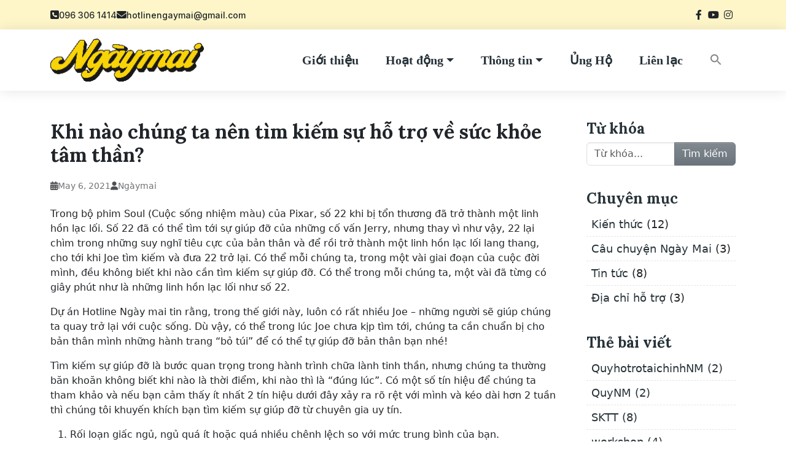

--- FILE ---
content_type: text/html; charset=UTF-8
request_url: https://duongdaynongngaymai.vn/khi-nao-chung-ta-tim-kiem-ho-tro-tam-ly/
body_size: 14326
content:
<!DOCTYPE html><html lang="en-US"><head><meta charset="UTF-8"><meta name="viewport" content="width=device-width, initial-scale=1, shrink-to-fit=no"><meta name='robots' content='index, follow, max-image-preview:large, max-snippet:-1, max-video-preview:-1' /><title>Khi nào chúng ta nên tìm kiếm sự hỗ trợ về sức khỏe tâm thần? - Ngày mai</title><link rel="canonical" href="https://duongdaynongngaymai.vn/khi-nao-chung-ta-tim-kiem-ho-tro-tam-ly/" /><meta property="og:locale" content="en_US" /><meta property="og:type" content="article" /><meta property="og:title" content="Khi nào chúng ta nên tìm kiếm sự hỗ trợ về sức khỏe tâm thần? - Ngày mai" /><meta property="og:description" content="Trong bộ phim Soul (Cuộc sống nhiệm màu) của Pixar, số 22 khi bị tổn thương đã trở thành một linh hồn lạc lối. Số 22 đã có thể tìm tới sự giúp đỡ của những cố vấn Jerry, nhưng thay vì như vậy, 22 lại chìm trong những suy nghĩ tiêu cực của bản [&hellip;]" /><meta property="og:url" content="https://duongdaynongngaymai.vn/khi-nao-chung-ta-tim-kiem-ho-tro-tam-ly/" /><meta property="og:site_name" content="Ngày mai" /><meta property="article:published_time" content="2021-05-06T01:20:00+00:00" /><meta name="author" content="Ngàymai" /><meta name="twitter:card" content="summary_large_image" /><meta name="twitter:label1" content="Written by" /><meta name="twitter:data1" content="Ngàymai" /><meta name="twitter:label2" content="Est. reading time" /><meta name="twitter:data2" content="3 minutes" /> <script type="application/ld+json" class="yoast-schema-graph">{"@context":"https://schema.org","@graph":[{"@type":"Article","@id":"https://duongdaynongngaymai.vn/khi-nao-chung-ta-tim-kiem-ho-tro-tam-ly/#article","isPartOf":{"@id":"https://duongdaynongngaymai.vn/khi-nao-chung-ta-tim-kiem-ho-tro-tam-ly/"},"author":{"name":"Ngàymai","@id":"https://duongdaynongngaymai.vn/#/schema/person/5a0df91169aab036b9b2cba190796144"},"headline":"Khi nào chúng ta nên tìm kiếm sự hỗ trợ về sức khỏe tâm thần?","datePublished":"2021-05-06T01:20:00+00:00","dateModified":"2021-05-06T01:20:00+00:00","mainEntityOfPage":{"@id":"https://duongdaynongngaymai.vn/khi-nao-chung-ta-tim-kiem-ho-tro-tam-ly/"},"wordCount":607,"commentCount":0,"publisher":{"@id":"https://duongdaynongngaymai.vn/#organization"},"image":{"@id":"https://duongdaynongngaymai.vn/khi-nao-chung-ta-tim-kiem-ho-tro-tam-ly/#primaryimage"},"thumbnailUrl":"","articleSection":["Kiến thức"],"inLanguage":"en-US","potentialAction":[{"@type":"CommentAction","name":"Comment","target":["https://duongdaynongngaymai.vn/khi-nao-chung-ta-tim-kiem-ho-tro-tam-ly/#respond"]}]},{"@type":"WebPage","@id":"https://duongdaynongngaymai.vn/khi-nao-chung-ta-tim-kiem-ho-tro-tam-ly/","url":"https://duongdaynongngaymai.vn/khi-nao-chung-ta-tim-kiem-ho-tro-tam-ly/","name":"Khi nào chúng ta nên tìm kiếm sự hỗ trợ về sức khỏe tâm thần? - Ngày mai","isPartOf":{"@id":"https://duongdaynongngaymai.vn/#website"},"primaryImageOfPage":{"@id":"https://duongdaynongngaymai.vn/khi-nao-chung-ta-tim-kiem-ho-tro-tam-ly/#primaryimage"},"image":{"@id":"https://duongdaynongngaymai.vn/khi-nao-chung-ta-tim-kiem-ho-tro-tam-ly/#primaryimage"},"thumbnailUrl":"","datePublished":"2021-05-06T01:20:00+00:00","dateModified":"2021-05-06T01:20:00+00:00","breadcrumb":{"@id":"https://duongdaynongngaymai.vn/khi-nao-chung-ta-tim-kiem-ho-tro-tam-ly/#breadcrumb"},"inLanguage":"en-US","potentialAction":[{"@type":"ReadAction","target":["https://duongdaynongngaymai.vn/khi-nao-chung-ta-tim-kiem-ho-tro-tam-ly/"]}]},{"@type":"ImageObject","inLanguage":"en-US","@id":"https://duongdaynongngaymai.vn/khi-nao-chung-ta-tim-kiem-ho-tro-tam-ly/#primaryimage","url":"","contentUrl":""},{"@type":"BreadcrumbList","@id":"https://duongdaynongngaymai.vn/khi-nao-chung-ta-tim-kiem-ho-tro-tam-ly/#breadcrumb","itemListElement":[{"@type":"ListItem","position":1,"name":"Home","item":"https://duongdaynongngaymai.vn/"},{"@type":"ListItem","position":2,"name":"Thông tin","item":"https://duongdaynongngaymai.vn/thong-tin/"},{"@type":"ListItem","position":3,"name":"Khi nào chúng ta nên tìm kiếm sự hỗ trợ về sức khỏe tâm thần?"}]},{"@type":"WebSite","@id":"https://duongdaynongngaymai.vn/#website","url":"https://duongdaynongngaymai.vn/","name":"Ngày Mai - Mai là mội ngày mới...","description":"Mai là một ngày mới...","publisher":{"@id":"https://duongdaynongngaymai.vn/#organization"},"potentialAction":[{"@type":"SearchAction","target":{"@type":"EntryPoint","urlTemplate":"https://duongdaynongngaymai.vn/?s={search_term_string}"},"query-input":"required name=search_term_string"}],"inLanguage":"en-US"},{"@type":"Organization","@id":"https://duongdaynongngaymai.vn/#organization","name":"Ngày Mai - Mai là mội ngày mới...","url":"https://duongdaynongngaymai.vn/","logo":{"@type":"ImageObject","inLanguage":"en-US","@id":"https://duongdaynongngaymai.vn/#/schema/logo/image/","url":"https://duongdaynongngaymai.vn/wp-content/uploads/2023/06/logo.png","contentUrl":"https://duongdaynongngaymai.vn/wp-content/uploads/2023/06/logo.png","width":246,"height":69,"caption":"Ngày Mai - Mai là mội ngày mới..."},"image":{"@id":"https://duongdaynongngaymai.vn/#/schema/logo/image/"}},{"@type":"Person","@id":"https://duongdaynongngaymai.vn/#/schema/person/5a0df91169aab036b9b2cba190796144","name":"Ngàymai","image":{"@type":"ImageObject","inLanguage":"en-US","@id":"https://duongdaynongngaymai.vn/#/schema/person/image/","url":"https://secure.gravatar.com/avatar/963320a83daa42f1c8eec2dbff851f5705575b32e68e53f8b575c2e523d470b9?s=96&d=mm&r=g","contentUrl":"https://secure.gravatar.com/avatar/963320a83daa42f1c8eec2dbff851f5705575b32e68e53f8b575c2e523d470b9?s=96&d=mm&r=g","caption":"Ngàymai"},"sameAs":["https://duongdaynongngaymai.vn"],"url":"https://duongdaynongngaymai.vn/author/ngaymai/"}]}</script> <link rel='dns-prefetch' href='//fonts.googleapis.com' /><link rel='dns-prefetch' href='//cdnjs.cloudflare.com' /><link rel="alternate" type="application/rss+xml" title="Ngày mai &raquo; Feed" href="https://duongdaynongngaymai.vn/feed/" /><link rel="alternate" type="application/rss+xml" title="Ngày mai &raquo; Comments Feed" href="https://duongdaynongngaymai.vn/comments/feed/" /><link rel="alternate" type="application/rss+xml" title="Ngày mai &raquo; Khi nào chúng ta nên tìm kiếm sự hỗ trợ về sức khỏe tâm thần? Comments Feed" href="https://duongdaynongngaymai.vn/khi-nao-chung-ta-tim-kiem-ho-tro-tam-ly/feed/" /><link rel="alternate" title="oEmbed (JSON)" type="application/json+oembed" href="https://duongdaynongngaymai.vn/wp-json/oembed/1.0/embed?url=https%3A%2F%2Fduongdaynongngaymai.vn%2Fkhi-nao-chung-ta-tim-kiem-ho-tro-tam-ly%2F" /><link rel="alternate" title="oEmbed (XML)" type="text/xml+oembed" href="https://duongdaynongngaymai.vn/wp-json/oembed/1.0/embed?url=https%3A%2F%2Fduongdaynongngaymai.vn%2Fkhi-nao-chung-ta-tim-kiem-ho-tro-tam-ly%2F&#038;format=xml" /><style id='wp-img-auto-sizes-contain-inline-css'>img:is([sizes=auto i],[sizes^="auto," i]){contain-intrinsic-size:3000px 1500px}
/*# sourceURL=wp-img-auto-sizes-contain-inline-css */</style><style id='wp-emoji-styles-inline-css'>img.wp-smiley, img.emoji {
		display: inline !important;
		border: none !important;
		box-shadow: none !important;
		height: 1em !important;
		width: 1em !important;
		margin: 0 0.07em !important;
		vertical-align: -0.1em !important;
		background: none !important;
		padding: 0 !important;
	}
/*# sourceURL=wp-emoji-styles-inline-css */</style><style id='wp-block-library-inline-css'>:root{--wp-block-synced-color:#7a00df;--wp-block-synced-color--rgb:122,0,223;--wp-bound-block-color:var(--wp-block-synced-color);--wp-editor-canvas-background:#ddd;--wp-admin-theme-color:#007cba;--wp-admin-theme-color--rgb:0,124,186;--wp-admin-theme-color-darker-10:#006ba1;--wp-admin-theme-color-darker-10--rgb:0,107,160.5;--wp-admin-theme-color-darker-20:#005a87;--wp-admin-theme-color-darker-20--rgb:0,90,135;--wp-admin-border-width-focus:2px}@media (min-resolution:192dpi){:root{--wp-admin-border-width-focus:1.5px}}.wp-element-button{cursor:pointer}:root .has-very-light-gray-background-color{background-color:#eee}:root .has-very-dark-gray-background-color{background-color:#313131}:root .has-very-light-gray-color{color:#eee}:root .has-very-dark-gray-color{color:#313131}:root .has-vivid-green-cyan-to-vivid-cyan-blue-gradient-background{background:linear-gradient(135deg,#00d084,#0693e3)}:root .has-purple-crush-gradient-background{background:linear-gradient(135deg,#34e2e4,#4721fb 50%,#ab1dfe)}:root .has-hazy-dawn-gradient-background{background:linear-gradient(135deg,#faaca8,#dad0ec)}:root .has-subdued-olive-gradient-background{background:linear-gradient(135deg,#fafae1,#67a671)}:root .has-atomic-cream-gradient-background{background:linear-gradient(135deg,#fdd79a,#004a59)}:root .has-nightshade-gradient-background{background:linear-gradient(135deg,#330968,#31cdcf)}:root .has-midnight-gradient-background{background:linear-gradient(135deg,#020381,#2874fc)}:root{--wp--preset--font-size--normal:16px;--wp--preset--font-size--huge:42px}.has-regular-font-size{font-size:1em}.has-larger-font-size{font-size:2.625em}.has-normal-font-size{font-size:var(--wp--preset--font-size--normal)}.has-huge-font-size{font-size:var(--wp--preset--font-size--huge)}.has-text-align-center{text-align:center}.has-text-align-left{text-align:left}.has-text-align-right{text-align:right}.has-fit-text{white-space:nowrap!important}#end-resizable-editor-section{display:none}.aligncenter{clear:both}.items-justified-left{justify-content:flex-start}.items-justified-center{justify-content:center}.items-justified-right{justify-content:flex-end}.items-justified-space-between{justify-content:space-between}.screen-reader-text{border:0;clip-path:inset(50%);height:1px;margin:-1px;overflow:hidden;padding:0;position:absolute;width:1px;word-wrap:normal!important}.screen-reader-text:focus{background-color:#ddd;clip-path:none;color:#444;display:block;font-size:1em;height:auto;left:5px;line-height:normal;padding:15px 23px 14px;text-decoration:none;top:5px;width:auto;z-index:100000}html :where(.has-border-color){border-style:solid}html :where([style*=border-top-color]){border-top-style:solid}html :where([style*=border-right-color]){border-right-style:solid}html :where([style*=border-bottom-color]){border-bottom-style:solid}html :where([style*=border-left-color]){border-left-style:solid}html :where([style*=border-width]){border-style:solid}html :where([style*=border-top-width]){border-top-style:solid}html :where([style*=border-right-width]){border-right-style:solid}html :where([style*=border-bottom-width]){border-bottom-style:solid}html :where([style*=border-left-width]){border-left-style:solid}html :where(img[class*=wp-image-]){height:auto;max-width:100%}:where(figure){margin:0 0 1em}html :where(.is-position-sticky){--wp-admin--admin-bar--position-offset:var(--wp-admin--admin-bar--height,0px)}@media screen and (max-width:600px){html :where(.is-position-sticky){--wp-admin--admin-bar--position-offset:0px}}

/*# sourceURL=wp-block-library-inline-css */</style><style id='global-styles-inline-css'>:root{--wp--preset--aspect-ratio--square: 1;--wp--preset--aspect-ratio--4-3: 4/3;--wp--preset--aspect-ratio--3-4: 3/4;--wp--preset--aspect-ratio--3-2: 3/2;--wp--preset--aspect-ratio--2-3: 2/3;--wp--preset--aspect-ratio--16-9: 16/9;--wp--preset--aspect-ratio--9-16: 9/16;--wp--preset--color--black: #000000;--wp--preset--color--cyan-bluish-gray: #abb8c3;--wp--preset--color--white: #ffffff;--wp--preset--color--pale-pink: #f78da7;--wp--preset--color--vivid-red: #cf2e2e;--wp--preset--color--luminous-vivid-orange: #ff6900;--wp--preset--color--luminous-vivid-amber: #fcb900;--wp--preset--color--light-green-cyan: #7bdcb5;--wp--preset--color--vivid-green-cyan: #00d084;--wp--preset--color--pale-cyan-blue: #8ed1fc;--wp--preset--color--vivid-cyan-blue: #0693e3;--wp--preset--color--vivid-purple: #9b51e0;--wp--preset--gradient--vivid-cyan-blue-to-vivid-purple: linear-gradient(135deg,rgb(6,147,227) 0%,rgb(155,81,224) 100%);--wp--preset--gradient--light-green-cyan-to-vivid-green-cyan: linear-gradient(135deg,rgb(122,220,180) 0%,rgb(0,208,130) 100%);--wp--preset--gradient--luminous-vivid-amber-to-luminous-vivid-orange: linear-gradient(135deg,rgb(252,185,0) 0%,rgb(255,105,0) 100%);--wp--preset--gradient--luminous-vivid-orange-to-vivid-red: linear-gradient(135deg,rgb(255,105,0) 0%,rgb(207,46,46) 100%);--wp--preset--gradient--very-light-gray-to-cyan-bluish-gray: linear-gradient(135deg,rgb(238,238,238) 0%,rgb(169,184,195) 100%);--wp--preset--gradient--cool-to-warm-spectrum: linear-gradient(135deg,rgb(74,234,220) 0%,rgb(151,120,209) 20%,rgb(207,42,186) 40%,rgb(238,44,130) 60%,rgb(251,105,98) 80%,rgb(254,248,76) 100%);--wp--preset--gradient--blush-light-purple: linear-gradient(135deg,rgb(255,206,236) 0%,rgb(152,150,240) 100%);--wp--preset--gradient--blush-bordeaux: linear-gradient(135deg,rgb(254,205,165) 0%,rgb(254,45,45) 50%,rgb(107,0,62) 100%);--wp--preset--gradient--luminous-dusk: linear-gradient(135deg,rgb(255,203,112) 0%,rgb(199,81,192) 50%,rgb(65,88,208) 100%);--wp--preset--gradient--pale-ocean: linear-gradient(135deg,rgb(255,245,203) 0%,rgb(182,227,212) 50%,rgb(51,167,181) 100%);--wp--preset--gradient--electric-grass: linear-gradient(135deg,rgb(202,248,128) 0%,rgb(113,206,126) 100%);--wp--preset--gradient--midnight: linear-gradient(135deg,rgb(2,3,129) 0%,rgb(40,116,252) 100%);--wp--preset--font-size--small: 13px;--wp--preset--font-size--medium: 20px;--wp--preset--font-size--large: 36px;--wp--preset--font-size--x-large: 42px;--wp--preset--spacing--20: 0.44rem;--wp--preset--spacing--30: 0.67rem;--wp--preset--spacing--40: 1rem;--wp--preset--spacing--50: 1.5rem;--wp--preset--spacing--60: 2.25rem;--wp--preset--spacing--70: 3.38rem;--wp--preset--spacing--80: 5.06rem;--wp--preset--shadow--natural: 6px 6px 9px rgba(0, 0, 0, 0.2);--wp--preset--shadow--deep: 12px 12px 50px rgba(0, 0, 0, 0.4);--wp--preset--shadow--sharp: 6px 6px 0px rgba(0, 0, 0, 0.2);--wp--preset--shadow--outlined: 6px 6px 0px -3px rgb(255, 255, 255), 6px 6px rgb(0, 0, 0);--wp--preset--shadow--crisp: 6px 6px 0px rgb(0, 0, 0);}:where(.is-layout-flex){gap: 0.5em;}:where(.is-layout-grid){gap: 0.5em;}body .is-layout-flex{display: flex;}.is-layout-flex{flex-wrap: wrap;align-items: center;}.is-layout-flex > :is(*, div){margin: 0;}body .is-layout-grid{display: grid;}.is-layout-grid > :is(*, div){margin: 0;}:where(.wp-block-columns.is-layout-flex){gap: 2em;}:where(.wp-block-columns.is-layout-grid){gap: 2em;}:where(.wp-block-post-template.is-layout-flex){gap: 1.25em;}:where(.wp-block-post-template.is-layout-grid){gap: 1.25em;}.has-black-color{color: var(--wp--preset--color--black) !important;}.has-cyan-bluish-gray-color{color: var(--wp--preset--color--cyan-bluish-gray) !important;}.has-white-color{color: var(--wp--preset--color--white) !important;}.has-pale-pink-color{color: var(--wp--preset--color--pale-pink) !important;}.has-vivid-red-color{color: var(--wp--preset--color--vivid-red) !important;}.has-luminous-vivid-orange-color{color: var(--wp--preset--color--luminous-vivid-orange) !important;}.has-luminous-vivid-amber-color{color: var(--wp--preset--color--luminous-vivid-amber) !important;}.has-light-green-cyan-color{color: var(--wp--preset--color--light-green-cyan) !important;}.has-vivid-green-cyan-color{color: var(--wp--preset--color--vivid-green-cyan) !important;}.has-pale-cyan-blue-color{color: var(--wp--preset--color--pale-cyan-blue) !important;}.has-vivid-cyan-blue-color{color: var(--wp--preset--color--vivid-cyan-blue) !important;}.has-vivid-purple-color{color: var(--wp--preset--color--vivid-purple) !important;}.has-black-background-color{background-color: var(--wp--preset--color--black) !important;}.has-cyan-bluish-gray-background-color{background-color: var(--wp--preset--color--cyan-bluish-gray) !important;}.has-white-background-color{background-color: var(--wp--preset--color--white) !important;}.has-pale-pink-background-color{background-color: var(--wp--preset--color--pale-pink) !important;}.has-vivid-red-background-color{background-color: var(--wp--preset--color--vivid-red) !important;}.has-luminous-vivid-orange-background-color{background-color: var(--wp--preset--color--luminous-vivid-orange) !important;}.has-luminous-vivid-amber-background-color{background-color: var(--wp--preset--color--luminous-vivid-amber) !important;}.has-light-green-cyan-background-color{background-color: var(--wp--preset--color--light-green-cyan) !important;}.has-vivid-green-cyan-background-color{background-color: var(--wp--preset--color--vivid-green-cyan) !important;}.has-pale-cyan-blue-background-color{background-color: var(--wp--preset--color--pale-cyan-blue) !important;}.has-vivid-cyan-blue-background-color{background-color: var(--wp--preset--color--vivid-cyan-blue) !important;}.has-vivid-purple-background-color{background-color: var(--wp--preset--color--vivid-purple) !important;}.has-black-border-color{border-color: var(--wp--preset--color--black) !important;}.has-cyan-bluish-gray-border-color{border-color: var(--wp--preset--color--cyan-bluish-gray) !important;}.has-white-border-color{border-color: var(--wp--preset--color--white) !important;}.has-pale-pink-border-color{border-color: var(--wp--preset--color--pale-pink) !important;}.has-vivid-red-border-color{border-color: var(--wp--preset--color--vivid-red) !important;}.has-luminous-vivid-orange-border-color{border-color: var(--wp--preset--color--luminous-vivid-orange) !important;}.has-luminous-vivid-amber-border-color{border-color: var(--wp--preset--color--luminous-vivid-amber) !important;}.has-light-green-cyan-border-color{border-color: var(--wp--preset--color--light-green-cyan) !important;}.has-vivid-green-cyan-border-color{border-color: var(--wp--preset--color--vivid-green-cyan) !important;}.has-pale-cyan-blue-border-color{border-color: var(--wp--preset--color--pale-cyan-blue) !important;}.has-vivid-cyan-blue-border-color{border-color: var(--wp--preset--color--vivid-cyan-blue) !important;}.has-vivid-purple-border-color{border-color: var(--wp--preset--color--vivid-purple) !important;}.has-vivid-cyan-blue-to-vivid-purple-gradient-background{background: var(--wp--preset--gradient--vivid-cyan-blue-to-vivid-purple) !important;}.has-light-green-cyan-to-vivid-green-cyan-gradient-background{background: var(--wp--preset--gradient--light-green-cyan-to-vivid-green-cyan) !important;}.has-luminous-vivid-amber-to-luminous-vivid-orange-gradient-background{background: var(--wp--preset--gradient--luminous-vivid-amber-to-luminous-vivid-orange) !important;}.has-luminous-vivid-orange-to-vivid-red-gradient-background{background: var(--wp--preset--gradient--luminous-vivid-orange-to-vivid-red) !important;}.has-very-light-gray-to-cyan-bluish-gray-gradient-background{background: var(--wp--preset--gradient--very-light-gray-to-cyan-bluish-gray) !important;}.has-cool-to-warm-spectrum-gradient-background{background: var(--wp--preset--gradient--cool-to-warm-spectrum) !important;}.has-blush-light-purple-gradient-background{background: var(--wp--preset--gradient--blush-light-purple) !important;}.has-blush-bordeaux-gradient-background{background: var(--wp--preset--gradient--blush-bordeaux) !important;}.has-luminous-dusk-gradient-background{background: var(--wp--preset--gradient--luminous-dusk) !important;}.has-pale-ocean-gradient-background{background: var(--wp--preset--gradient--pale-ocean) !important;}.has-electric-grass-gradient-background{background: var(--wp--preset--gradient--electric-grass) !important;}.has-midnight-gradient-background{background: var(--wp--preset--gradient--midnight) !important;}.has-small-font-size{font-size: var(--wp--preset--font-size--small) !important;}.has-medium-font-size{font-size: var(--wp--preset--font-size--medium) !important;}.has-large-font-size{font-size: var(--wp--preset--font-size--large) !important;}.has-x-large-font-size{font-size: var(--wp--preset--font-size--x-large) !important;}
/*# sourceURL=global-styles-inline-css */</style><style id='classic-theme-styles-inline-css'>/*! This file is auto-generated */
.wp-block-button__link{color:#fff;background-color:#32373c;border-radius:9999px;box-shadow:none;text-decoration:none;padding:calc(.667em + 2px) calc(1.333em + 2px);font-size:1.125em}.wp-block-file__button{background:#32373c;color:#fff;text-decoration:none}
/*# sourceURL=/wp-includes/css/classic-themes.min.css */</style><link rel='stylesheet' id='contact-form-7-css' href='https://duongdaynongngaymai.vn/wp-content/cache/autoptimize/css/autoptimize_single_0e4a098f3f6e3faede64db8b9da80ba2.css?ver=5.8' media='all' /><link rel='stylesheet' id='fcbkbttn_icon-css' href='https://duongdaynongngaymai.vn/wp-content/cache/autoptimize/css/autoptimize_single_403dac84d8178d4bff173e21203c226b.css?ver=6.9' media='all' /><link rel='stylesheet' id='fcbkbttn_stylesheet-css' href='https://duongdaynongngaymai.vn/wp-content/cache/autoptimize/css/autoptimize_single_4e1a07ed730e7a7cecc406cd36742199.css?ver=6.9' media='all' /><link rel='stylesheet' id='wp-pagenavi-css' href='https://duongdaynongngaymai.vn/wp-content/cache/autoptimize/css/autoptimize_single_73d29ecb3ae4eb2b78712fab3a46d32d.css?ver=2.70' media='all' /><link rel='stylesheet' id='ivory-search-styles-css' href='https://duongdaynongngaymai.vn/wp-content/plugins/add-search-to-menu/public/css/ivory-search.min.css?ver=5.5.2' media='all' /><link rel='stylesheet' id='fontPoppins-css' href='https://fonts.googleapis.com/css2?family=Poppins%3Awght%40400%3B500%3B700&#038;display=swap&#038;ver=6.9' media='all' /><link rel='stylesheet' id='fontInter-css' href='https://fonts.googleapis.com/css2?family=Inter%3Awght%40400%3B500%3B700&#038;display=swap&#038;ver=6.9' media='all' /><link rel='stylesheet' id='fontLora-css' href='https://fonts.googleapis.com/css2?family=Lora%3Awght%40400%3B500%3B700&#038;display=swap&#038;ver=6.9' media='all' /><link rel='stylesheet' id='fontCalibri-css' href='https://fonts.googleapis.com/css2?family=Calibri%3Awght%40400%3B700&#038;display=swap&#038;ver=6.9' media='all' /><link rel='stylesheet' id='fontAwesome-css' href='https://cdnjs.cloudflare.com/ajax/libs/font-awesome/6.4.0/css/all.min.css?ver=6.9' media='all' /><link rel='stylesheet' id='style-css' href='https://duongdaynongngaymai.vn/wp-content/cache/autoptimize/css/autoptimize_single_621ae80bf34634e0ea45c61132fba9d9.css?ver=3.4.1' media='all' /><link rel='stylesheet' id='slick-style-css' href='https://duongdaynongngaymai.vn/wp-content/cache/autoptimize/css/autoptimize_single_f38b2db10e01b1572732a3191d538707.css?ver=3.4.1' media='all' /><link rel='stylesheet' id='slick-theme-css' href='https://duongdaynongngaymai.vn/wp-content/cache/autoptimize/css/autoptimize_single_f9faba678c4d6dcfdde69e5b11b37a2e.css?ver=3.4.1' media='all' /><link rel='stylesheet' id='main-css' href='https://duongdaynongngaymai.vn/wp-content/cache/autoptimize/css/autoptimize_single_6e476d385bb957f37e4789313c607c59.css?ver=3.4.1' media='all' /><link rel='stylesheet' id='newsletter-css' href='https://duongdaynongngaymai.vn/wp-content/cache/autoptimize/css/autoptimize_single_054847d517a789dd97a902a84b4452cd.css?ver=7.9.1' media='all' /><link rel='stylesheet' id='wp-block-paragraph-css' href='https://duongdaynongngaymai.vn/wp-includes/blocks/paragraph/style.min.css?ver=6.9' media='all' /> <script defer src="https://duongdaynongngaymai.vn/wp-includes/js/jquery/jquery.min.js?ver=3.7.1" id="jquery-core-js"></script> <script defer src="https://duongdaynongngaymai.vn/wp-includes/js/jquery/jquery-migrate.min.js?ver=3.4.1" id="jquery-migrate-js"></script> <script defer src="https://duongdaynongngaymai.vn/wp-content/cache/autoptimize/js/autoptimize_single_0ea2460ca0f5f422801ba441b9db1768.js?ver=6.9" id="fcbkbttn_script-js"></script> <link rel="https://api.w.org/" href="https://duongdaynongngaymai.vn/wp-json/" /><link rel="alternate" title="JSON" type="application/json" href="https://duongdaynongngaymai.vn/wp-json/wp/v2/posts/544" /><link rel="EditURI" type="application/rsd+xml" title="RSD" href="https://duongdaynongngaymai.vn/xmlrpc.php?rsd" /><meta name="generator" content="WordPress 6.9" /><link rel='shortlink' href='https://duongdaynongngaymai.vn/?p=544' /><meta property="fb:app_id" content="1191215865154515"/><meta property="og:url" content="https://duongdaynongngaymai.vn/khi-nao-chung-ta-tim-kiem-ho-tro-tam-ly/"/><meta property="og:type" content="article"/><meta property="og:title" content="Khi nào chúng ta nên tìm kiếm sự hỗ trợ về sức khỏe tâm thần?"/><meta property="og:site_name" content="Ngày mai"/><meta property="og:image" content=""/><meta property="og:description" content="Trong bộ phim Soul (Cuộc sống nhiệm màu) của Pixar, số 22 khi bị tổn thương đã trở thành một linh hồn lạc lối. Số 22 đã có thể"/><link rel="icon" href="https://duongdaynongngaymai.vn/wp-content/uploads/2023/06/qt-lg.png" sizes="32x32" /><link rel="icon" href="https://duongdaynongngaymai.vn/wp-content/uploads/2023/06/qt-lg.png" sizes="192x192" /><link rel="apple-touch-icon" href="https://duongdaynongngaymai.vn/wp-content/uploads/2023/06/qt-lg.png" /><meta name="msapplication-TileImage" content="https://duongdaynongngaymai.vn/wp-content/uploads/2023/06/qt-lg.png" /><style id="wp-custom-css">body {
  overflow-x: hidden;
}
.tnp-form {
  display: flex;
  align-items: center;
  gap: 34px;
	position:relative;
}
.tnp-form:before{
	content:"\f0e0";
	font-weight: 400;
	font-family: "Font Awesome 6 Free";
	position: absolute;
	width:18px;
	height: 18px;
	color: #212121;
  font-size: 18px;
  left: 31px;
	top:20px;
}
.nm-page-cat .nm-activity{
	justify-content: flex-start;
  align-items: flex-start;
  height: auto;
}
.nm-page-cat .nm-activity .nm-activity-title{
	text-align:left;
	padding-left:0;
	padding-right:0;
}
@media (max-width: 767px) {
	.nm-btn{
		font-size:17px;
	}
	.nm-ht-info>a:nth-child(2){
			display:none;
	}
  .tnp-form {
    flex-wrap: wrap;
    gap: 20px;
  }
	#callNowModal .modal-content, #welcomeModal .modal-content {
    max-width: 330px;
    margin: auto;
}
	#callNowModal .modal-content .decor, #welcomeModal .modal-content .decor{
		left:0;
		width:90px;
	}
	.nm-footer .nm-footer-top .nm-footer-col .h3, .nm-footer .nm-footer-top .nm-footer-col h3{
		font-size:15px;
		white-space:nowrap;
	}
	.nm-footer .nm-footer-top .nm-ft-description{
		line-height:1.3;
	}
	.slick-arrow{
		display:none !important;
	}
}
.tnp-widget-minimal input.tnp-email {
  font-family: "Poppins";
  font-size: 14px;
  color: #39425d;
  padding: 25px 25px 26px 66px;
  height: 68px;
  border-radius: 10px;
  background-color: #ffffff;
  border: 0;
  width: 421px;
	max-width:100%;
}
.tnp-widget-minimal input.tnp-submit {
	width:auto;
  display: inline-flex;
  align-items: center;
  justify-content: center;
  padding: 14px 40px;
  height: 54px;
  white-space: nowrap;
  font-family: "Calibri";
  font-size: 19px;
  font-weight: bold;
  color: #fff;
  min-width: 178px;
  border: 1px #2990ea solid;
  border-radius: 27px;
  transition: all ease-in-out 0.3s;
  text-decoration: none;
  background-color: #2990ea;
}
.nm-about .nm-about-dnnm .row{
	--bs-gutter-x: 32px;
}
.nm-founder .nm-founder-title,
.nm-founder .nm-founder-info{
	padding-left:20px;
	padding-right:20px;
}
.nm-hdhl .nm-testimonials .nm-testimonials-inner .nm-testimonials-slide{
	padding-top:40px;
	padding-bottom:30px;
}
.nm-hdhl .nm-testimonials .nm-testimonials-inner .nm-testimonials-slide p{
	margin-bottom:12px;
}
@media(max-width:1399px) and (min-width: 1200px){
	.nm-dg .nm-dg-inner{
		background-size: 230px auto;
	}
	.nm-home .nm-home-uh .row {
    --bs-gutter-x: 60px;
	}
	.nm-home .nm-home-activities .row{
		--bs-gutter-x: 32px;
	}
	.nm-home .nm-home-activities .nm-activity .nm-activity-title{
		padding: 10px 20px 11px;
	}
	.nm-contact-form .nm-cf-inner .decor.decor-2{
		right: 60px;
	}
	.nm-about .nm-about-cmll .nm-about-cmll-inner{
		padding: 32px 40px 40px;
	}
	.nm-about .nm-about-cmll .nm-about-cmll-inner .title{
		font-size:30px;
		margin-bottom:20px;
	}
	.nm-about .nm-about-cmll .nm-about-cmll-inner .item .icon{
		height:120px;
		margin-bottom:10px;
	}
	.nm-about .nm-about-dnnm .row{
		--bs-gutter-x: 24px;
	}
	.nm-founder .nm-founder-title,
	.nm-founder .nm-founder-info{
		padding-left:16px;
		padding-right:16px;
	}
	.nm-home .nm-home-lnkpx .nm-home-lnkpx-inner p{
		margin-bottom:16px;
	}
}
@media (max-width: 767px) {
	.nm-home-activities .nm-activity .nm-activity-title{
		font-size:16px;
	}
	.nm-home .nm-home-lnkpx .nm-home-lnkpx-inner p{
		margin-bottom:12px;
	}
	#callNowModal .modal-content, #welcomeModal .modal-content{
		background-size:110px auto;
	}
	.nm-about .nm-about-vct p {
    margin-bottom: 12px;
	}
	.nm-about .nm-about-timeline .nm-at-inner .timeline-item .timeline{
		margin-bottom:20px
	}
	.nm-sponsor{
		padding-left:22px;
		padding-right:22px;
		margin: 0 20px;
	}
  .tnp-widget-minimal input.tnp-submit {
    padding-left: 30px;
    padding-right: 30px;
		width: 100%;
  }
}
.tnp-widget-minimal input.tnp-submit:hover {
  background-color: #3fa1f7ff;
  color: #fff;
  border-color: #3fa1f7ff;
}
.nm-contact-form .nm-cf-inner .decor.decor-1{
	display:none;
}
.nm-about-banner-body{
	text-align:justify;
}
.nm-about-banner-body p{
	margin-bottom: 12px;
}
.nm-about .nm-about-timeline .nm-at-inner .timeline-item:not(:last-child){
	margin-bottom:0;
}
.nm-page-cat .nm-activity{
	margin-bottom:30px
}
.nm-page-cat .nm-activity .nm-activity-body{
	display: -webkit-box;
-webkit-line-clamp: 4;
-webkit-box-orient: vertical;
overflow: hidden;
text-overflow: ellipsis;
}</style><style type="text/css" media="screen">.is-menu path.search-icon-path { fill: #848484;}body .popup-search-close:after, body .search-close:after { border-color: #848484;}body .popup-search-close:before, body .search-close:before { border-color: #848484;}</style><style type="text/css"></style><link rel='stylesheet' id='dashicons-css' href='https://duongdaynongngaymai.vn/wp-includes/css/dashicons.min.css?ver=6.9' media='all' /><link rel='stylesheet' id='thickbox-css' href='https://duongdaynongngaymai.vn/wp-content/cache/autoptimize/css/autoptimize_single_51f1b9b248d1b014ccffb331aaeb765d.css?ver=6.9' media='all' /></head><body class="wp-singular post-template-default single single-post postid-544 single-format-standard wp-theme-ngay-mai ngay-mai"> <a href="#main" class="visually-hidden-focusable">Skip to main content</a><div class="nm-header-top"><div class="container"><div class="nm-ht-inner"><div class="nm-ht-info"> <a href="tel:096 306 1414"> <i class="fa-solid fa-square-phone"></i> <span>096 306 1414</span> </a> <a href="mailto:hotlinengaymai@gmail.com"> <i class="fa-solid fa-envelope"></i> <span>hotlinengaymai@gmail.com</span> </a></div><div class="nm-ht-socials"> <a href="https://www.facebook.com/duongdaynongngaymai"> <i class="fa-brands fa-facebook-f"></i> </a> <a href="#"> <i class="fa-brands fa-youtube"></i> </a> <a href="#"> <i class="fa-brands fa-instagram"></i> </a></div></div></div></div><header class="nm-header"><nav id="header" class="nm-navbar navbar navbar-expand-lg "><div class="container"> <a class="navbar-brand" href="https://duongdaynongngaymai.vn" title="Ngày mai" rel="home"> <img src="https://duongdaynongngaymai.vn/wp-content/uploads/2023/06/logo.png" alt="Ngày mai" /> </a> <button class="navbar-toggler" type="button" data-bs-toggle="collapse" data-bs-target="#navbar" aria-controls="navbar" aria-expanded="false" aria-label="Toggle navigation"> <span class="navbar-toggler-icon"></span> </button><div id="navbar" class="collapse navbar-collapse"><ul id="menu-menu-chinh" class="navbar-nav ms-auto"><li itemscope="itemscope" itemtype="https://www.schema.org/SiteNavigationElement" id="menu-item-33" class="menu-item menu-item-type-post_type menu-item-object-page nav-item menu-item-33"><a title="Giới thiệu" href="https://duongdaynongngaymai.vn/gioi-thieu/" class="nav-link">Giới thiệu</a></li><li itemscope="itemscope" itemtype="https://www.schema.org/SiteNavigationElement" id="menu-item-110" class="menu-item menu-item-type-custom menu-item-object-custom menu-item-has-children nav-item menu-item-110 dropdown"><a title="Hoạt động" href="#" data-bs-toggle="dropdown" class="nav-link dropdown-toggle" aria-expanded="false">Hoạt động <span class="caret"></span></a><ul role="menu" class="dropdown-menu"><li itemscope="itemscope" itemtype="https://www.schema.org/SiteNavigationElement" id="menu-item-103" class="menu-item menu-item-type-post_type menu-item-object-page menu-item-103"><a title="Hotline" href="https://duongdaynongngaymai.vn/hotline/" class="dropdown-item">Hotline</a></li><li itemscope="itemscope" itemtype="https://www.schema.org/SiteNavigationElement" id="menu-item-104" class="menu-item menu-item-type-post_type menu-item-object-page menu-item-104"><a title="Quỹ hỗ trợ" href="https://duongdaynongngaymai.vn/quy-ho-tro/" class="dropdown-item">Quỹ hỗ trợ</a></li></ul></li><li itemscope="itemscope" itemtype="https://www.schema.org/SiteNavigationElement" id="menu-item-107" class="menu-item menu-item-type-custom menu-item-object-custom menu-item-has-children nav-item menu-item-107 dropdown"><a title="Thông tin" href="#" data-bs-toggle="dropdown" class="nav-link dropdown-toggle" aria-expanded="false">Thông tin <span class="caret"></span></a><ul role="menu" class="dropdown-menu"><li itemscope="itemscope" itemtype="https://www.schema.org/SiteNavigationElement" id="menu-item-564" class="menu-item menu-item-type-taxonomy menu-item-object-category current-post-ancestor current-menu-parent current-post-parent menu-item-564"><a aria-current="page" title="Kiến thức" href="https://duongdaynongngaymai.vn/category/kien-thuc/" class="dropdown-item">Kiến thức</a></li><li itemscope="itemscope" itemtype="https://www.schema.org/SiteNavigationElement" id="menu-item-454" class="menu-item menu-item-type-taxonomy menu-item-object-category menu-item-454"><a title="Tin tức" href="https://duongdaynongngaymai.vn/category/tin-tuc/" class="dropdown-item">Tin tức</a></li><li itemscope="itemscope" itemtype="https://www.schema.org/SiteNavigationElement" id="menu-item-453" class="menu-item menu-item-type-taxonomy menu-item-object-category menu-item-453"><a title="Địa chỉ hỗ trợ" href="https://duongdaynongngaymai.vn/category/dia-chi-ho-tro/" class="dropdown-item">Địa chỉ hỗ trợ</a></li></ul></li><li itemscope="itemscope" itemtype="https://www.schema.org/SiteNavigationElement" id="menu-item-35" class="menu-item menu-item-type-post_type menu-item-object-page nav-item menu-item-35"><a title="Ủng Hộ" href="https://duongdaynongngaymai.vn/ung-ho/" class="nav-link">Ủng Hộ</a></li><li itemscope="itemscope" itemtype="https://www.schema.org/SiteNavigationElement" id="menu-item-34" class="menu-item menu-item-type-post_type menu-item-object-page nav-item menu-item-34"><a title="Liên lạc" href="https://duongdaynongngaymai.vn/lien-lac/" class="nav-link">Liên lạc</a></li><li class=" astm-search-menu is-menu full-width-menu menu-item"><a href="#" aria-label="Search Icon Link"><svg width="20" height="20" class="search-icon" role="img" viewBox="2 9 20 5" focusable="false" aria-label="Search"> <path class="search-icon-path" d="M15.5 14h-.79l-.28-.27C15.41 12.59 16 11.11 16 9.5 16 5.91 13.09 3 9.5 3S3 5.91 3 9.5 5.91 16 9.5 16c1.61 0 3.09-.59 4.23-1.57l.27.28v.79l5 4.99L20.49 19l-4.99-5zm-6 0C7.01 14 5 11.99 5 9.5S7.01 5 9.5 5 14 7.01 14 9.5 11.99 14 9.5 14z"></path></svg></a><form  class="is-search-form is-form-style is-form-style-3 is-form-id-0 " action="https://duongdaynongngaymai.vn/" method="get" role="search" ><label for="is-search-input-0"><span class="is-screen-reader-text">Search for:</span><input  type="search" id="is-search-input-0" name="s" value="" class="is-search-input" placeholder="Search here..." autocomplete=off /></label><button type="submit" class="is-search-submit"><span class="is-screen-reader-text">Search Button</span><span class="is-search-icon"><svg focusable="false" aria-label="Search" xmlns="http://www.w3.org/2000/svg" viewBox="0 0 24 24" width="24px"><path d="M15.5 14h-.79l-.28-.27C15.41 12.59 16 11.11 16 9.5 16 5.91 13.09 3 9.5 3S3 5.91 3 9.5 5.91 16 9.5 16c1.61 0 3.09-.59 4.23-1.57l.27.28v.79l5 4.99L20.49 19l-4.99-5zm-6 0C7.01 14 5 11.99 5 9.5S7.01 5 9.5 5 14 7.01 14 9.5 11.99 14 9.5 14z"></path></svg></span></button></form><div class="search-close"></div></li></ul></div></div></nav></header><main class="nm-main" ><div class="nm-page"><div class="container py-5 mb-5"><div class="row gx-lg-5"><div class="col-lg-9"><article id="post-544" class="nm-post post-544 post type-post status-publish format-standard has-post-thumbnail hentry category-kien-thuc"><header class="entry-header"><h1 class="nm-post-title">Khi nào chúng ta nên tìm kiếm sự hỗ trợ về sức khỏe tâm thần?</h1><div class="nm-post-meta"><div class="nm-pm-wp"> <span> <i class="fa-solid fa-calendar-days"></i> <span>May 6, 2021</span> </span> <span> <i class="fa-solid fa-user"></i> <span>Ngàymai</span> </span></div><div class="fcbkbttn_buttons_block" id="fcbkbttn_left"><div class="fcbkbttn_like fcbkbttn_large_button"><fb:like href="https://duongdaynongngaymai.vn/khi-nao-chung-ta-tim-kiem-ho-tro-tam-ly/" action="like" colorscheme="light" layout="button_count"  size="large"></fb:like></div><div class="fb-share-button fcbkbttn_large_button " data-href="https://duongdaynongngaymai.vn/khi-nao-chung-ta-tim-kiem-ho-tro-tam-ly/" data-type="button_count" data-size="large"></div></div></div></header><div class="entry-content"><div class="post-thumbnail nm-post-thumbnail mb-4"></div><p><span style="font-weight: 400;">Trong bộ phim Soul (Cuộc sống nhiệm màu) của Pixar, số 22 khi bị tổn thương đã trở thành một linh hồn lạc lối. Số 22 đã có thể tìm tới sự giúp đỡ của những cố vấn Jerry, nhưng thay vì như vậy, 22 lại chìm trong những suy nghĩ tiêu cực của bản thân và để rồi trở thành một linh hồn lạc lối lang thang, cho tới khi Joe tìm kiếm và đưa 22 trở lại. Có thể mỗi chúng ta, trong một vài giai đoạn của cuộc đời mình, đều không biết khi nào cần tìm kiếm sự giúp đỡ. Có thể trong mỗi chúng ta, một vài đã từng có giây phút như là những linh hồn lạc lối như số 22. </span><span id="more-544"></span></p><p><span style="font-weight: 400;">Dự án Hotline Ngày mai tin rằng, trong thế giới này, luôn có rất nhiều Joe &#8211; những người sẽ giúp chúng ta quay trở lại với cuộc sống. Dù vậy, có thể trong lúc Joe chưa kịp tìm tới, chúng ta cần chuẩn bị cho bản thân mình những hành trang “bỏ túi” để có thể tự giúp đỡ bản thân bạn nhé! </span></p><p><span style="font-weight: 400;">Tìm kiếm sự giúp đỡ là bước quan trọng trong hành trình chữa lành tinh thần, nhưng chúng ta thường băn khoăn không biết khi nào là thời điểm, khi nào thì là “đúng lúc”. Có một số tín hiệu để chúng ta tham khảo và nếu bạn cảm thấy ít nhất 2 tín hiệu dưới đây xảy ra rõ rệt với mình và kéo dài hơn 2 tuần thì chúng tôi khuyến khích bạn tìm kiếm sự giúp đỡ từ chuyên gia uy tín.</span></p><ol><li style="font-weight: 400;" aria-level="1"><span style="font-weight: 400;">Rối loạn giấc ngủ, ngủ quá ít hoặc quá nhiều chênh lệch so với mức trung bình của bạn. </span></li><li style="font-weight: 400;" aria-level="1"><span style="font-weight: 400;">Mất hứng thú, niềm vui hoặc các sở thích trước đây của chính mình. </span></li><li style="font-weight: 400;" aria-level="1"><span style="font-weight: 400;">Mất cảm giác ngon miệng hoặc thèm ăn vô độ so với mức thông thường của bản thân. </span></li><li style="font-weight: 400;" aria-level="1"><span style="font-weight: 400;">Dễ bị kích động hoặc thường xuyên ủ rũ.</span></li><li style="font-weight: 400;" aria-level="1"><span style="font-weight: 400;">Mất niềm tin vào giá trị của bản thân, cảm giác vô dụng, vô giá trị hoặc sự thất vọng về bản thân chiếm ngự tâm trí bạn thường xuyên. </span></li><li style="font-weight: 400;" aria-level="1"><span style="font-weight: 400;">Có những ý tưởng về việc tự hại, làm đau đớn bản thân hoặc ý nghĩ, kế hoạch tự sát. </span></li></ol><p><img fetchpriority="high" decoding="async" class="wp-image-215 aligncenter" src="https://duongdaynongngaymai.vn/wp-content/uploads/2017/07/Khi-nào-tìm-kiếm-trợ-giúp-225x300.png" alt="" width="531" height="708" /></p><p></p><div class="nm-post-comment"><div id="wpdevar_comment_1" style="width:100%;text-align:left;"> <span style="padding: 10px;font-size:0px;font-family:monospace;color:#fff;"></span><div class="fb-comments" data-href="https://duongdaynongngaymai.vn/khi-nao-chung-ta-tim-kiem-ho-tro-tam-ly/" data-order-by="social" data-numposts="3" data-width="100%" style="display:block;"></div></div><style>#wpdevar_comment_1 span,#wpdevar_comment_1 iframe{width:100% !important;} #wpdevar_comment_1 iframe{max-height: 100% !important;}</style></div><div class="nm-post-related"><h4>Có thể bạn quan tâm</h4><ul><li> <a href="https://duongdaynongngaymai.vn/nhan-biet-ban-dau-ve-tram-cam-tim-kiem-su-ho-tro/" rel="bookmark" title="Nhận biết ban đầu về trầm cảm và Tìm kiếm sự hỗ trợ">Nhận biết ban đầu về trầm cảm và Tìm kiếm sự hỗ trợ</a></li><li> <a href="https://duongdaynongngaymai.vn/tim-lai-cam-giac-an-toan-hau-sang-chan-2/" rel="bookmark" title="Tìm lại cảm giác an toàn hậu sang chấn">Tìm lại cảm giác an toàn hậu sang chấn</a></li><li> <a href="https://duongdaynongngaymai.vn/tai-sao-chung-ta-buon-khong-ly-do/" rel="bookmark" title="Tại sao chúng ta buồn không lý do">Tại sao chúng ta buồn không lý do</a></li><li> <a href="https://duongdaynongngaymai.vn/khong-muon-lam-gi-thi-lam-gi/" rel="bookmark" title="Không muốn làm gì thì &#8230; làm gì?">Không muốn làm gì thì &#8230; làm gì?</a></li><li> <a href="https://duongdaynongngaymai.vn/10-cach-de-doi-pho-voi-lo-au/" rel="bookmark" title="10 cách để đối phó với lo âu">10 cách để đối phó với lo âu</a></li></ul></div></div></article></div><div class="col-lg-3"><div class="nm-sidebar"><div class="nm-sidebar-widget"><h3 class="widget-title">Từ khóa</h3><form class="search-form" role="search" method="get" action="https://duongdaynongngaymai.vn/"><div class="input-group"> <input type="text" name="s" class="form-control" placeholder="Từ khóa..." /> <button type="submit" class="btn btn-secondary" name="submit">Tìm kiếm</button></div></form></div><div class="nm-sidebar-widget"><h3 class="widget-title">Chuyên mục</h3><nav aria-label="Chuyên mục"><ul><li class="cat-item cat-item-15"><a href="https://duongdaynongngaymai.vn/category/kien-thuc/">Kiến thức</a> (12)</li><li class="cat-item cat-item-19"><a href="https://duongdaynongngaymai.vn/category/success-stories/">Câu chuyện Ngày Mai</a> (3)</li><li class="cat-item cat-item-1"><a href="https://duongdaynongngaymai.vn/category/tin-tuc/">Tin tức</a> (8)</li><li class="cat-item cat-item-14"><a href="https://duongdaynongngaymai.vn/category/dia-chi-ho-tro/">Địa chỉ hỗ trợ</a> (3)</li></ul></nav></div><div class="nm-sidebar-widget"><h3 class="widget-title">Thẻ bài viết</h3><nav aria-label="Thẻ bài viết"><div class="tagcloud"><a href="https://duongdaynongngaymai.vn/tag/quyhotrotaichinhnm/" class="tag-cloud-link tag-link-21 tag-link-position-1" style="font-size: 8pt;" aria-label="QuyhotrotaichinhNM (2 items)">QuyhotrotaichinhNM<span class="tag-link-count"> (2)</span></a> <a href="https://duongdaynongngaymai.vn/tag/quynm/" class="tag-cloud-link tag-link-22 tag-link-position-2" style="font-size: 8pt;" aria-label="QuyNM (2 items)">QuyNM<span class="tag-link-count"> (2)</span></a> <a href="https://duongdaynongngaymai.vn/tag/sayings/" class="tag-cloud-link tag-link-18 tag-link-position-3" style="font-size: 22pt;" aria-label="SKTT (8 items)">SKTT<span class="tag-link-count"> (8)</span></a> <a href="https://duongdaynongngaymai.vn/tag/education/" class="tag-cloud-link tag-link-17 tag-link-position-4" style="font-size: 14.553191489362pt;" aria-label="workshop (4 items)">workshop<span class="tag-link-count"> (4)</span></a></div></nav></div></div></div></div></div></div><div class="nm-contact-form"><div class="container"><div class="row justify-content-center"><div class="col-lg-11"><div class="nm-cf-inner"> <img class="decor decor-1" src="https://duongdaynongngaymai.vn/wp-content/themes/ngay-mai/assets/images/send-blue.png" alt="" /> <img class="decor decor-2" src="https://duongdaynongngaymai.vn/wp-content/themes/ngay-mai/assets/images/call.png" alt="" /><div class="nm-footer-bf"><h3>Giữ liên lạc với chúng tôi nhé?</h3><div class="tnp tnp-widget-minimal"><form class="tnp-form" action="https://duongdaynongngaymai.vn/?na=s" method="post"><input type="hidden" name="nr" value="widget-minimal"/><input class="tnp-email" type="email" required name="ne" value="" placeholder=""><input class="tnp-submit" type="submit" value="Gửi đi"></form></div></div></div></div></div></div></div></main><footer id="footer" class="nm-footer"><div class="container"><div class="nm-footer-top"><div class="row justify-content-between"><div class="col-lg-4 mb-lg-0 mb-4"><div class="nm-ft-logo"> <img src="https://duongdaynongngaymai.vn/wp-content/uploads/2023/06/logo-white.png" alt="" /></div><div class="nm-ft-description"> là dự án cộng đồng, phi lợi nhuận. Dự án hướng tới nâng cao nhận thức của xã hội về sức khoẻ tâm thần và trợ giúp những cá nhân đang trong khủng hoảng tâm lý, đặc biệt là người trẻ trầm cảm, và người thân của họ.</div></div><div class="col-lg-7"><div class="row"><div class="col-md-4 col-4 mb-md-0 mb-4"><div class="nm-footer-col"><h3 class="widget-title">Về Ngày mai</h3><nav class="menu-menu-gioi-thieu-container" aria-label="Về Ngày mai"><ul id="menu-menu-gioi-thieu" class="menu"><li id="menu-item-37" class="menu-item menu-item-type-post_type menu-item-object-page menu-item-37"><a href="https://duongdaynongngaymai.vn/gioi-thieu/">Giới thiệu</a></li><li id="menu-item-158" class="menu-item menu-item-type-post_type menu-item-object-page current_page_parent menu-item-158"><a href="https://duongdaynongngaymai.vn/thong-tin/">Thông tin</a></li><li id="menu-item-159" class="menu-item menu-item-type-post_type menu-item-object-page menu-item-159"><a href="https://duongdaynongngaymai.vn/lien-lac/">Liên hệ</a></li></ul></nav></div></div><div class="col-md-4 col-4 mb-md-0 mb-4"><div class="nm-footer-col"><h3 class="widget-title">Hoạt động</h3><nav class="menu-menu-hoat-dong-container" aria-label="Hoạt động"><ul id="menu-menu-hoat-dong" class="menu"><li id="menu-item-160" class="menu-item menu-item-type-post_type menu-item-object-page menu-item-160"><a href="https://duongdaynongngaymai.vn/hotline/">Đường dây nóng</a></li><li id="menu-item-161" class="menu-item menu-item-type-post_type menu-item-object-page menu-item-161"><a href="https://duongdaynongngaymai.vn/quy-ho-tro/">Quỹ hỗ trợ</a></li></ul></nav></div></div><div class="col-md-4 col-4 mb-md-0 mb-4"><div class="nm-footer-col"><h3 class="widget-title">Mạng xã hội</h3><nav class="menu-menu-mang-xa-hoi-container" aria-label="Mạng xã hội"><ul id="menu-menu-mang-xa-hoi" class="menu"><li id="menu-item-162" class="menu-item menu-item-type-custom menu-item-object-custom menu-item-162"><a target="_blank" href="https://www.facebook.com/duongdaynongngaymai">Facebook</a></li><li id="menu-item-163" class="menu-item menu-item-type-custom menu-item-object-custom menu-item-163"><a target="_blank" href="#">Youtube</a></li><li id="menu-item-164" class="menu-item menu-item-type-custom menu-item-object-custom menu-item-164"><a target="_blank" href="#">Instagram</a></li></ul></nav></div></div></div><div class="nm-ft-info"><div class="nm-ft-contact"> <i class="fa-solid fa-location-dot"></i> <span>Hà Nội, Việt Nam</span></div><div class="nm-ft-contact"> <i class="fa-solid fa-envelope"></i> <a href="mailto:hotlinengaymai@gmail.com"> <span>hotlinengaymai@gmail.com</span> </a></div><div class="nm-ft-contact"> <i class="fa-solid fa-square-phone"></i> <a href="tel:096 306 1414"> <span>096 306 1414</span> </a> <span>(13h00 - 20h30) Thứ 4, Thứ 5, Thứ 6, Thứ 7 & Chủ Nhật</span></div></div></div></div></div><div class="nm-footer-bottom"> <span>All rights reserved &copy; Copyright 2026 duongdaynongngaymai.vn. </span> <a href="https://www.facebook.com/duongdaynongngaymai"> <i class="fa-brands fa-facebook-f"></i> </a></div></div></footer> <script type="speculationrules">{"prefetch":[{"source":"document","where":{"and":[{"href_matches":"/*"},{"not":{"href_matches":["/wp-*.php","/wp-admin/*","/wp-content/uploads/*","/wp-content/*","/wp-content/plugins/*","/wp-content/themes/ngay-mai/*","/*\\?(.+)"]}},{"not":{"selector_matches":"a[rel~=\"nofollow\"]"}},{"not":{"selector_matches":".no-prefetch, .no-prefetch a"}}]},"eagerness":"conservative"}]}</script> <div id="fb-root"></div> <script async defer crossorigin="anonymous" src="https://connect.facebook.net/vi_VN/sdk.js#xfbml=1&version=v13.0&appId=1191215865154515&autoLogAppEvents=1"></script> <div id="fb-root"></div> <script async defer crossorigin="anonymous" src="https://connect.facebook.net/en_US/sdk.js#xfbml=1&version=v16.0&appId=1191215865154515&autoLogAppEvents=1"></script><script defer src="https://duongdaynongngaymai.vn/wp-content/cache/autoptimize/js/autoptimize_single_6ce86c3105139cb3c80913e6a3696a96.js?ver=5.8" id="swv-js"></script> <script defer id="contact-form-7-js-extra" src="[data-uri]"></script> <script defer src="https://duongdaynongngaymai.vn/wp-content/cache/autoptimize/js/autoptimize_single_5bc2b1fa970f9cecb3c30c0c92c98271.js?ver=5.8" id="contact-form-7-js"></script> <script defer src="https://duongdaynongngaymai.vn/wp-content/cache/autoptimize/js/autoptimize_single_45c23f9776183b41a1e7fbccae4d96cc.js?ver=3.4.1" id="mainjs-js"></script> <script defer src="https://duongdaynongngaymai.vn/wp-content/themes/ngay-mai/assets/slick/slick.min.js?ver=3.4.1" id="slick-js-js"></script> <script defer src="https://duongdaynongngaymai.vn/wp-content/cache/autoptimize/js/autoptimize_single_d51e298d8b49bd5fd00e80da51af2003.js?ver=3.4.1" id="scriptjs-js"></script> <script src="https://duongdaynongngaymai.vn/wp-includes/js/comment-reply.min.js?ver=6.9" id="comment-reply-js" async data-wp-strategy="async" fetchpriority="low"></script> <script defer id="ivory-search-scripts-js-extra" src="[data-uri]"></script> <script defer src="https://duongdaynongngaymai.vn/wp-content/plugins/add-search-to-menu/public/js/ivory-search.min.js?ver=5.5.2" id="ivory-search-scripts-js"></script> <script defer id="thickbox-js-extra" src="[data-uri]"></script> <script defer src="https://duongdaynongngaymai.vn/wp-content/cache/autoptimize/js/autoptimize_single_35284f99181981725bb95fd8a8242f9f.js?ver=3.1-20121105" id="thickbox-js"></script> <script id="wp-emoji-settings" type="application/json">{"baseUrl":"https://s.w.org/images/core/emoji/17.0.2/72x72/","ext":".png","svgUrl":"https://s.w.org/images/core/emoji/17.0.2/svg/","svgExt":".svg","source":{"concatemoji":"https://duongdaynongngaymai.vn/wp-includes/js/wp-emoji-release.min.js?ver=6.9"}}</script> <script type="module">/*! This file is auto-generated */
const a=JSON.parse(document.getElementById("wp-emoji-settings").textContent),o=(window._wpemojiSettings=a,"wpEmojiSettingsSupports"),s=["flag","emoji"];function i(e){try{var t={supportTests:e,timestamp:(new Date).valueOf()};sessionStorage.setItem(o,JSON.stringify(t))}catch(e){}}function c(e,t,n){e.clearRect(0,0,e.canvas.width,e.canvas.height),e.fillText(t,0,0);t=new Uint32Array(e.getImageData(0,0,e.canvas.width,e.canvas.height).data);e.clearRect(0,0,e.canvas.width,e.canvas.height),e.fillText(n,0,0);const a=new Uint32Array(e.getImageData(0,0,e.canvas.width,e.canvas.height).data);return t.every((e,t)=>e===a[t])}function p(e,t){e.clearRect(0,0,e.canvas.width,e.canvas.height),e.fillText(t,0,0);var n=e.getImageData(16,16,1,1);for(let e=0;e<n.data.length;e++)if(0!==n.data[e])return!1;return!0}function u(e,t,n,a){switch(t){case"flag":return n(e,"\ud83c\udff3\ufe0f\u200d\u26a7\ufe0f","\ud83c\udff3\ufe0f\u200b\u26a7\ufe0f")?!1:!n(e,"\ud83c\udde8\ud83c\uddf6","\ud83c\udde8\u200b\ud83c\uddf6")&&!n(e,"\ud83c\udff4\udb40\udc67\udb40\udc62\udb40\udc65\udb40\udc6e\udb40\udc67\udb40\udc7f","\ud83c\udff4\u200b\udb40\udc67\u200b\udb40\udc62\u200b\udb40\udc65\u200b\udb40\udc6e\u200b\udb40\udc67\u200b\udb40\udc7f");case"emoji":return!a(e,"\ud83e\u1fac8")}return!1}function f(e,t,n,a){let r;const o=(r="undefined"!=typeof WorkerGlobalScope&&self instanceof WorkerGlobalScope?new OffscreenCanvas(300,150):document.createElement("canvas")).getContext("2d",{willReadFrequently:!0}),s=(o.textBaseline="top",o.font="600 32px Arial",{});return e.forEach(e=>{s[e]=t(o,e,n,a)}),s}function r(e){var t=document.createElement("script");t.src=e,t.defer=!0,document.head.appendChild(t)}a.supports={everything:!0,everythingExceptFlag:!0},new Promise(t=>{let n=function(){try{var e=JSON.parse(sessionStorage.getItem(o));if("object"==typeof e&&"number"==typeof e.timestamp&&(new Date).valueOf()<e.timestamp+604800&&"object"==typeof e.supportTests)return e.supportTests}catch(e){}return null}();if(!n){if("undefined"!=typeof Worker&&"undefined"!=typeof OffscreenCanvas&&"undefined"!=typeof URL&&URL.createObjectURL&&"undefined"!=typeof Blob)try{var e="postMessage("+f.toString()+"("+[JSON.stringify(s),u.toString(),c.toString(),p.toString()].join(",")+"));",a=new Blob([e],{type:"text/javascript"});const r=new Worker(URL.createObjectURL(a),{name:"wpTestEmojiSupports"});return void(r.onmessage=e=>{i(n=e.data),r.terminate(),t(n)})}catch(e){}i(n=f(s,u,c,p))}t(n)}).then(e=>{for(const n in e)a.supports[n]=e[n],a.supports.everything=a.supports.everything&&a.supports[n],"flag"!==n&&(a.supports.everythingExceptFlag=a.supports.everythingExceptFlag&&a.supports[n]);var t;a.supports.everythingExceptFlag=a.supports.everythingExceptFlag&&!a.supports.flag,a.supports.everything||((t=a.source||{}).concatemoji?r(t.concatemoji):t.wpemoji&&t.twemoji&&(r(t.twemoji),r(t.wpemoji)))});
//# sourceURL=https://duongdaynongngaymai.vn/wp-includes/js/wp-emoji-loader.min.js</script> <div class="modal fade" id="callNowModal" tabindex="-1" aria-labelledby="callNowModalLabel" aria-hidden="true"><div class="modal-dialog modal-dialog-centered"><div class="modal-content" style="background-image: url(https://duongdaynongngaymai.vn/wp-content/themes/ngay-mai/assets/images/dong-gop.png);"><div class="modal-header border-0"> <button type="button" class="btn-close" data-bs-dismiss="modal" aria-label="Close"></button></div><div class="modal-body p-5 text-center"><p> <a href="tel:096 306 1414"><h3><div class="mb-3"><i class="fa-solid fa-phone-volume text-warning fa-2x"></i></div> <b class="text-warning">096 306 1414</b></h3> </a></p> (13h00 - 20h30) Thứ 4, Thứ 5, Thứ 6, Thứ 7 & Chủ Nhật</div> <img class="decor" src="https://duongdaynongngaymai.vn/wp-content/themes/ngay-mai/assets/images/qt-lg.png" alt="" /></div></div></div></body></html>

--- FILE ---
content_type: text/css
request_url: https://duongdaynongngaymai.vn/wp-content/cache/autoptimize/css/autoptimize_single_403dac84d8178d4bff173e21203c226b.css?ver=6.9
body_size: 100
content:
.menu-top.toplevel_page_facebook-button-plugin .wp-menu-image{font-family:'bwsicons' !important}.menu-top.toplevel_page_facebook-button-plugin .wp-menu-image:before{content:"\e90d";font-family:'bwsicons' !important}

--- FILE ---
content_type: text/css
request_url: https://duongdaynongngaymai.vn/wp-content/cache/autoptimize/css/autoptimize_single_4e1a07ed730e7a7cecc406cd36742199.css?ver=6.9
body_size: 364
content:
.fcbkbttn-image img{max-width:120px}.fcbkbttn_buttons_block{clear:both;line-height:1}.fcbkbttn_buttons_block *{vertical-align:top}.fb-share-button,.fcbkbttn_button{display:inline-block;margin-right:10px;margin-bottom:5px}.fcbkbttn_button a{display:block;border-bottom:0 !important;box-shadow:none !important}.fcbkbttn_button a:hover{opacity:.9}.fcbkbttn_like{display:inline-block;position:relative;margin-right:10px;margin-bottom:5px}.fb_edge_widget_with_comment span{width:450px !important}.fb_iframe_widget_fluid{max-width:100% !important}.fcbkbttn_button a img{display:inline-block !important}.fcbkbttn_buttons_block img,.fcbkbttn_like .fb_iframe_widget span{vertical-align:top !important}.form-table td fieldset.fcbkbttn_layout_option label{display:block}.fcbkbttn_pro_block{max-width:100%}#fcbkbttn_right{text-align:right}#fcbkbttn_middle{text-align:center}#fcbkbttn_left{text-align:left}.fb-share-button.fb_iframe_widget.fb_iframe_widget_fluid{display:inline-block !important;margin-bottom:10px}.fcbkbttn_arhiv{margin-bottom:50px}@media screen and (max-width:1070px){.fb-share-button.fb_iframe_widget.fb_iframe_widget_fluid{display:inline-block !important;margin-bottom:10px}}@media screen and (max-width:990px){.fb-share-button.fb_iframe_widget.fb_iframe_widget_fluid{display:inline-block !important;margin-bottom:10px}}@media screen and (max-width:768px){.fb-share-button.fb_iframe_widget.fb_iframe_widget_fluid{display:inline-block !important;margin-bottom:10px}}@media screen and (max-width:505px){.fb-share-button.fb_iframe_widget.fb_iframe_widget_fluid{display:inline-block !important;margin-bottom:10px}}@media screen and (max-width:482px){.fcbkbttn_button,.fcbkbttn_like{display:block}}@media screen and (max-width:386px){.fcbkbttn_buttons_block{margin-top:20px}.fb-share-button.fb_iframe_widget.fb_iframe_widget_fluid{display:inline-block !important;margin-bottom:10px}}

--- FILE ---
content_type: application/javascript
request_url: https://duongdaynongngaymai.vn/wp-content/cache/autoptimize/js/autoptimize_single_d51e298d8b49bd5fd00e80da51af2003.js?ver=3.4.1
body_size: 237
content:
let startCount=false;jQuery(window).on('scroll',function(){if(!startCount&&jQuery('#nmWCU').length&&jQuery(window).scrollTop()>=jQuery('#nmWCU').offset().top+jQuery('#nmWCU').outerHeight()-window.innerHeight){startCount=true;const counters=document.querySelectorAll('.value');const speed=1000;counters.forEach(counter=>{const animate=()=>{const value=+counter.getAttribute('akhi');const data=+counter.innerText;const time=value/speed;if(data<value){counter.innerText=Math.ceil(data+time);setTimeout(animate,1);}else{counter.innerHTML=`${new Intl.NumberFormat().format(value)}`;}}
animate();});}});